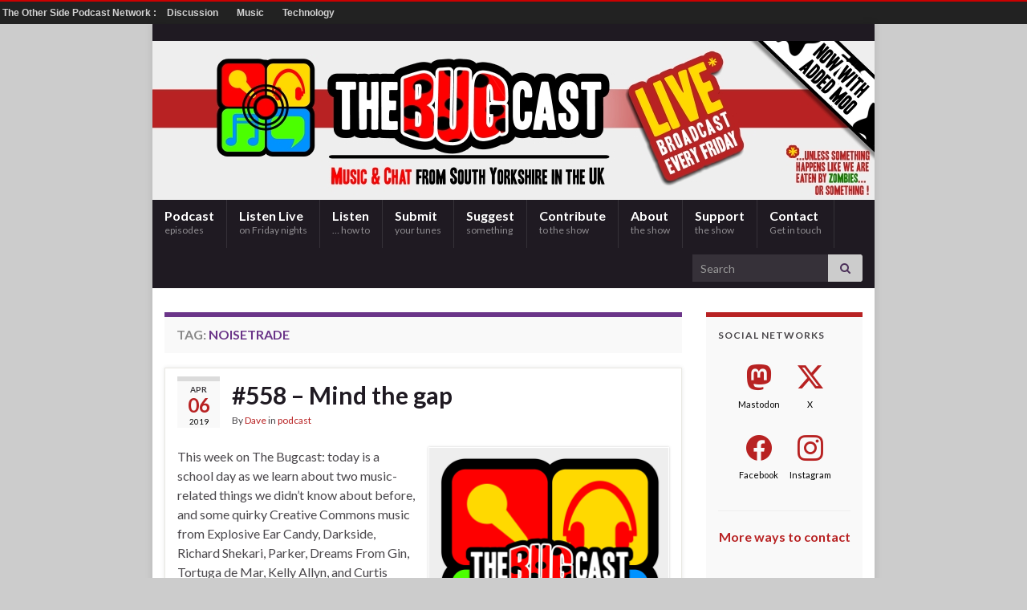

--- FILE ---
content_type: text/html; charset=UTF-8
request_url: https://thebugcast.org/tag/noisetrade/
body_size: 11280
content:
<!DOCTYPE html><!--[if IE 7]>
<html class="ie ie7" lang="en-GB">
<![endif]-->
<!--[if IE 8]>
<html class="ie ie8" lang="en-GB">
<![endif]-->
<!--[if !(IE 7) & !(IE 8)]><!-->
<html lang="en-GB">
<!--<![endif]-->
    <head>
        <meta charset="UTF-8">
        <meta http-equiv="X-UA-Compatible" content="IE=edge">
        <meta name="viewport" content="width=device-width, initial-scale=1">
        <meta name='robots' content='index, follow, max-image-preview:large, max-snippet:-1, max-video-preview:-1' />

	<!-- This site is optimized with the Yoast SEO plugin v26.8 - https://yoast.com/product/yoast-seo-wordpress/ -->
	<title>- The Bugcast</title>
	<link rel="canonical" href="https://thebugcast.org/tag/noisetrade/" />
	<meta property="og:locale" content="en_GB" />
	<meta property="og:type" content="article" />
	<meta property="og:title" content="- The Bugcast" />
	<meta property="og:url" content="https://thebugcast.org/tag/noisetrade/" />
	<meta property="og:site_name" content="The Bugcast" />
	<meta name="twitter:card" content="summary_large_image" />
	<meta name="twitter:site" content="@thebugcast" />
	<script data-jetpack-boost="ignore" type="application/ld+json" class="yoast-schema-graph">{"@context":"https://schema.org","@graph":[{"@type":"CollectionPage","@id":"https://thebugcast.org/tag/noisetrade/","url":"https://thebugcast.org/tag/noisetrade/","name":"- The Bugcast","isPartOf":{"@id":"https://thebugcast.org/#website"},"primaryImageOfPage":{"@id":"https://thebugcast.org/tag/noisetrade/#primaryimage"},"image":{"@id":"https://thebugcast.org/tag/noisetrade/#primaryimage"},"thumbnailUrl":"https://i0.wp.com/thebugcast.org/wp-content/uploads/thebugcast558.png?fit=1400%2C1400&ssl=1","breadcrumb":{"@id":"https://thebugcast.org/tag/noisetrade/#breadcrumb"},"inLanguage":"en-GB"},{"@type":"ImageObject","inLanguage":"en-GB","@id":"https://thebugcast.org/tag/noisetrade/#primaryimage","url":"https://i0.wp.com/thebugcast.org/wp-content/uploads/thebugcast558.png?fit=1400%2C1400&ssl=1","contentUrl":"https://i0.wp.com/thebugcast.org/wp-content/uploads/thebugcast558.png?fit=1400%2C1400&ssl=1","width":1400,"height":1400},{"@type":"BreadcrumbList","@id":"https://thebugcast.org/tag/noisetrade/#breadcrumb","itemListElement":[{"@type":"ListItem","position":1,"name":"Home","item":"https://thebugcast.org/"},{"@type":"ListItem","position":2,"name":"NoiseTrade"}]},{"@type":"WebSite","@id":"https://thebugcast.org/#website","url":"https://thebugcast.org/","name":"The Bugcast","description":"Award-winning music and chat from South Yorkshire in the UK","publisher":{"@id":"https://thebugcast.org/#organization"},"potentialAction":[{"@type":"SearchAction","target":{"@type":"EntryPoint","urlTemplate":"https://thebugcast.org/?s={search_term_string}"},"query-input":{"@type":"PropertyValueSpecification","valueRequired":true,"valueName":"search_term_string"}}],"inLanguage":"en-GB"},{"@type":"Organization","@id":"https://thebugcast.org/#organization","name":"The Bugcast","url":"https://thebugcast.org/","logo":{"@type":"ImageObject","inLanguage":"en-GB","@id":"https://thebugcast.org/#/schema/logo/image/","url":"https://thebugcast.org/wp-content/uploads/4.jpg","contentUrl":"https://thebugcast.org/wp-content/uploads/4.jpg","width":1280,"height":800,"caption":"The Bugcast"},"image":{"@id":"https://thebugcast.org/#/schema/logo/image/"},"sameAs":["https://facebook.com/thebugcast","https://x.com/thebugcast"]}]}</script>
	<!-- / Yoast SEO plugin. -->


<link rel='dns-prefetch' href='//stats.wp.com' />
<link rel='preconnect' href='//i0.wp.com' />
<link rel='preconnect' href='//c0.wp.com' />
<link rel='stylesheet' id='all-css-23266ebdccad3afcaeb79238da29423b' href='https://thebugcast.org/wp-content/boost-cache/static/01aea61cd7.min.css' type='text/css' media='all' />
<style id='global-styles-inline-css'>
:root{--wp--preset--aspect-ratio--square: 1;--wp--preset--aspect-ratio--4-3: 4/3;--wp--preset--aspect-ratio--3-4: 3/4;--wp--preset--aspect-ratio--3-2: 3/2;--wp--preset--aspect-ratio--2-3: 2/3;--wp--preset--aspect-ratio--16-9: 16/9;--wp--preset--aspect-ratio--9-16: 9/16;--wp--preset--color--black: #000000;--wp--preset--color--cyan-bluish-gray: #abb8c3;--wp--preset--color--white: #ffffff;--wp--preset--color--pale-pink: #f78da7;--wp--preset--color--vivid-red: #cf2e2e;--wp--preset--color--luminous-vivid-orange: #ff6900;--wp--preset--color--luminous-vivid-amber: #fcb900;--wp--preset--color--light-green-cyan: #7bdcb5;--wp--preset--color--vivid-green-cyan: #00d084;--wp--preset--color--pale-cyan-blue: #8ed1fc;--wp--preset--color--vivid-cyan-blue: #0693e3;--wp--preset--color--vivid-purple: #9b51e0;--wp--preset--gradient--vivid-cyan-blue-to-vivid-purple: linear-gradient(135deg,rgb(6,147,227) 0%,rgb(155,81,224) 100%);--wp--preset--gradient--light-green-cyan-to-vivid-green-cyan: linear-gradient(135deg,rgb(122,220,180) 0%,rgb(0,208,130) 100%);--wp--preset--gradient--luminous-vivid-amber-to-luminous-vivid-orange: linear-gradient(135deg,rgb(252,185,0) 0%,rgb(255,105,0) 100%);--wp--preset--gradient--luminous-vivid-orange-to-vivid-red: linear-gradient(135deg,rgb(255,105,0) 0%,rgb(207,46,46) 100%);--wp--preset--gradient--very-light-gray-to-cyan-bluish-gray: linear-gradient(135deg,rgb(238,238,238) 0%,rgb(169,184,195) 100%);--wp--preset--gradient--cool-to-warm-spectrum: linear-gradient(135deg,rgb(74,234,220) 0%,rgb(151,120,209) 20%,rgb(207,42,186) 40%,rgb(238,44,130) 60%,rgb(251,105,98) 80%,rgb(254,248,76) 100%);--wp--preset--gradient--blush-light-purple: linear-gradient(135deg,rgb(255,206,236) 0%,rgb(152,150,240) 100%);--wp--preset--gradient--blush-bordeaux: linear-gradient(135deg,rgb(254,205,165) 0%,rgb(254,45,45) 50%,rgb(107,0,62) 100%);--wp--preset--gradient--luminous-dusk: linear-gradient(135deg,rgb(255,203,112) 0%,rgb(199,81,192) 50%,rgb(65,88,208) 100%);--wp--preset--gradient--pale-ocean: linear-gradient(135deg,rgb(255,245,203) 0%,rgb(182,227,212) 50%,rgb(51,167,181) 100%);--wp--preset--gradient--electric-grass: linear-gradient(135deg,rgb(202,248,128) 0%,rgb(113,206,126) 100%);--wp--preset--gradient--midnight: linear-gradient(135deg,rgb(2,3,129) 0%,rgb(40,116,252) 100%);--wp--preset--font-size--small: 14px;--wp--preset--font-size--medium: 20px;--wp--preset--font-size--large: 20px;--wp--preset--font-size--x-large: 42px;--wp--preset--font-size--tiny: 10px;--wp--preset--font-size--regular: 16px;--wp--preset--font-size--larger: 26px;--wp--preset--spacing--20: 0.44rem;--wp--preset--spacing--30: 0.67rem;--wp--preset--spacing--40: 1rem;--wp--preset--spacing--50: 1.5rem;--wp--preset--spacing--60: 2.25rem;--wp--preset--spacing--70: 3.38rem;--wp--preset--spacing--80: 5.06rem;--wp--preset--shadow--natural: 6px 6px 9px rgba(0, 0, 0, 0.2);--wp--preset--shadow--deep: 12px 12px 50px rgba(0, 0, 0, 0.4);--wp--preset--shadow--sharp: 6px 6px 0px rgba(0, 0, 0, 0.2);--wp--preset--shadow--outlined: 6px 6px 0px -3px rgb(255, 255, 255), 6px 6px rgb(0, 0, 0);--wp--preset--shadow--crisp: 6px 6px 0px rgb(0, 0, 0);}:where(.is-layout-flex){gap: 0.5em;}:where(.is-layout-grid){gap: 0.5em;}body .is-layout-flex{display: flex;}.is-layout-flex{flex-wrap: wrap;align-items: center;}.is-layout-flex > :is(*, div){margin: 0;}body .is-layout-grid{display: grid;}.is-layout-grid > :is(*, div){margin: 0;}:where(.wp-block-columns.is-layout-flex){gap: 2em;}:where(.wp-block-columns.is-layout-grid){gap: 2em;}:where(.wp-block-post-template.is-layout-flex){gap: 1.25em;}:where(.wp-block-post-template.is-layout-grid){gap: 1.25em;}.has-black-color{color: var(--wp--preset--color--black) !important;}.has-cyan-bluish-gray-color{color: var(--wp--preset--color--cyan-bluish-gray) !important;}.has-white-color{color: var(--wp--preset--color--white) !important;}.has-pale-pink-color{color: var(--wp--preset--color--pale-pink) !important;}.has-vivid-red-color{color: var(--wp--preset--color--vivid-red) !important;}.has-luminous-vivid-orange-color{color: var(--wp--preset--color--luminous-vivid-orange) !important;}.has-luminous-vivid-amber-color{color: var(--wp--preset--color--luminous-vivid-amber) !important;}.has-light-green-cyan-color{color: var(--wp--preset--color--light-green-cyan) !important;}.has-vivid-green-cyan-color{color: var(--wp--preset--color--vivid-green-cyan) !important;}.has-pale-cyan-blue-color{color: var(--wp--preset--color--pale-cyan-blue) !important;}.has-vivid-cyan-blue-color{color: var(--wp--preset--color--vivid-cyan-blue) !important;}.has-vivid-purple-color{color: var(--wp--preset--color--vivid-purple) !important;}.has-black-background-color{background-color: var(--wp--preset--color--black) !important;}.has-cyan-bluish-gray-background-color{background-color: var(--wp--preset--color--cyan-bluish-gray) !important;}.has-white-background-color{background-color: var(--wp--preset--color--white) !important;}.has-pale-pink-background-color{background-color: var(--wp--preset--color--pale-pink) !important;}.has-vivid-red-background-color{background-color: var(--wp--preset--color--vivid-red) !important;}.has-luminous-vivid-orange-background-color{background-color: var(--wp--preset--color--luminous-vivid-orange) !important;}.has-luminous-vivid-amber-background-color{background-color: var(--wp--preset--color--luminous-vivid-amber) !important;}.has-light-green-cyan-background-color{background-color: var(--wp--preset--color--light-green-cyan) !important;}.has-vivid-green-cyan-background-color{background-color: var(--wp--preset--color--vivid-green-cyan) !important;}.has-pale-cyan-blue-background-color{background-color: var(--wp--preset--color--pale-cyan-blue) !important;}.has-vivid-cyan-blue-background-color{background-color: var(--wp--preset--color--vivid-cyan-blue) !important;}.has-vivid-purple-background-color{background-color: var(--wp--preset--color--vivid-purple) !important;}.has-black-border-color{border-color: var(--wp--preset--color--black) !important;}.has-cyan-bluish-gray-border-color{border-color: var(--wp--preset--color--cyan-bluish-gray) !important;}.has-white-border-color{border-color: var(--wp--preset--color--white) !important;}.has-pale-pink-border-color{border-color: var(--wp--preset--color--pale-pink) !important;}.has-vivid-red-border-color{border-color: var(--wp--preset--color--vivid-red) !important;}.has-luminous-vivid-orange-border-color{border-color: var(--wp--preset--color--luminous-vivid-orange) !important;}.has-luminous-vivid-amber-border-color{border-color: var(--wp--preset--color--luminous-vivid-amber) !important;}.has-light-green-cyan-border-color{border-color: var(--wp--preset--color--light-green-cyan) !important;}.has-vivid-green-cyan-border-color{border-color: var(--wp--preset--color--vivid-green-cyan) !important;}.has-pale-cyan-blue-border-color{border-color: var(--wp--preset--color--pale-cyan-blue) !important;}.has-vivid-cyan-blue-border-color{border-color: var(--wp--preset--color--vivid-cyan-blue) !important;}.has-vivid-purple-border-color{border-color: var(--wp--preset--color--vivid-purple) !important;}.has-vivid-cyan-blue-to-vivid-purple-gradient-background{background: var(--wp--preset--gradient--vivid-cyan-blue-to-vivid-purple) !important;}.has-light-green-cyan-to-vivid-green-cyan-gradient-background{background: var(--wp--preset--gradient--light-green-cyan-to-vivid-green-cyan) !important;}.has-luminous-vivid-amber-to-luminous-vivid-orange-gradient-background{background: var(--wp--preset--gradient--luminous-vivid-amber-to-luminous-vivid-orange) !important;}.has-luminous-vivid-orange-to-vivid-red-gradient-background{background: var(--wp--preset--gradient--luminous-vivid-orange-to-vivid-red) !important;}.has-very-light-gray-to-cyan-bluish-gray-gradient-background{background: var(--wp--preset--gradient--very-light-gray-to-cyan-bluish-gray) !important;}.has-cool-to-warm-spectrum-gradient-background{background: var(--wp--preset--gradient--cool-to-warm-spectrum) !important;}.has-blush-light-purple-gradient-background{background: var(--wp--preset--gradient--blush-light-purple) !important;}.has-blush-bordeaux-gradient-background{background: var(--wp--preset--gradient--blush-bordeaux) !important;}.has-luminous-dusk-gradient-background{background: var(--wp--preset--gradient--luminous-dusk) !important;}.has-pale-ocean-gradient-background{background: var(--wp--preset--gradient--pale-ocean) !important;}.has-electric-grass-gradient-background{background: var(--wp--preset--gradient--electric-grass) !important;}.has-midnight-gradient-background{background: var(--wp--preset--gradient--midnight) !important;}.has-small-font-size{font-size: var(--wp--preset--font-size--small) !important;}.has-medium-font-size{font-size: var(--wp--preset--font-size--medium) !important;}.has-large-font-size{font-size: var(--wp--preset--font-size--large) !important;}.has-x-large-font-size{font-size: var(--wp--preset--font-size--x-large) !important;}
/*# sourceURL=global-styles-inline-css */
</style>

<link rel='stylesheet' id='screen-css-aa0b19051100f69bf81861720e73fafc' href='https://thebugcast.org/wp-content/boost-cache/static/a0ffa1b7d8.min.css' type='text/css' media='screen' />
<style id='wp-img-auto-sizes-contain-inline-css'>
img:is([sizes=auto i],[sizes^="auto," i]){contain-intrinsic-size:3000px 1500px}
/*# sourceURL=wp-img-auto-sizes-contain-inline-css */
</style>
<style id='wp-emoji-styles-inline-css'>

	img.wp-smiley, img.emoji {
		display: inline !important;
		border: none !important;
		box-shadow: none !important;
		height: 1em !important;
		width: 1em !important;
		margin: 0 0.07em !important;
		vertical-align: -0.1em !important;
		background: none !important;
		padding: 0 !important;
	}
/*# sourceURL=wp-emoji-styles-inline-css */
</style>
<style id='classic-theme-styles-inline-css'>
/*! This file is auto-generated */
.wp-block-button__link{color:#fff;background-color:#32373c;border-radius:9999px;box-shadow:none;text-decoration:none;padding:calc(.667em + 2px) calc(1.333em + 2px);font-size:1.125em}.wp-block-file__button{background:#32373c;color:#fff;text-decoration:none}
/*# sourceURL=/wp-includes/css/classic-themes.min.css */
</style>
<link rel='stylesheet' id='otherside-banner-css' href='https://thebugcast.org/wp-content/plugins/otherside.network/lib/../css/banner.css?ver=1.0' media='all' />





<link rel="https://api.w.org/" href="https://thebugcast.org/wp-json/" /><link rel="alternate" title="JSON" type="application/json" href="https://thebugcast.org/wp-json/wp/v2/tags/2153" /><link rel="EditURI" type="application/rsd+xml" title="RSD" href="https://thebugcast.org/xmlrpc.php?rsd" />

<div id="otherside-network-banner" class="otherside-network-closed">
	<div id="otherside-network-title-wrapper">
		<a class="otherside-network-title" href="http://otherside.network">The Other Side Podcast Network&nbsp;:&nbsp;</a>
		<span class="otherside-network-toggle">Our other shows</span>
	</div>
	<div id="otherside-network-banner-dropdown-wrapper">
				<div class="otherside-network-banner-dropdown">
			<span>Discussion</span>
			<div class="otherside-network-banner-category">
								<p><a href="https://teaearlgreyhot.org/?utm_campaign=syndication&utm_source=the-bugcast&utm_medium=network&utm_content=banner"><span class="otherside-network-link">Tea, Earl Grey, Hot !</span></a></p>
								<p><a href="https://www.adminadminpodcast.co.uk/?utm_campaign=syndication&utm_source=the-bugcast&utm_medium=network&utm_content=banner"><span class="otherside-network-link">The Admin Admin Podcast</span></a></p>
								<p><a href="https://duffercast.org/?utm_campaign=syndication&utm_source=the-bugcast&utm_medium=network&utm_content=banner"><span class="otherside-network-link">The Duffercast</span></a></p>
								<p><a href="https://www.twineradio.co.uk/?utm_campaign=syndication&utm_source=the-bugcast&utm_medium=network&utm_content=banner"><span class="otherside-network-link">Twine Radio</span></a></p>
							</div>
		</div>
				<div class="otherside-network-banner-dropdown">
			<span>Music</span>
			<div class="otherside-network-banner-category">
								<p><a href="https://cchits.net/?utm_campaign=syndication&utm_source=the-bugcast&utm_medium=network&utm_content=banner"><span class="otherside-network-link">CCHits.net</span></a></p>
								<p><a href="https://ccjam.otherside.network/?utm_campaign=syndication&utm_source=the-bugcast&utm_medium=network&utm_content=banner"><span class="otherside-network-link">CCJam</span></a></p>
								<p><a href="https://open-country.otherside.network/?utm_campaign=syndication&utm_source=the-bugcast&utm_medium=network&utm_content=banner"><span class="otherside-network-link">Open Country</span></a></p>
								<p><a href="https://thebugcast.org/?utm_campaign=syndication&utm_source=the-bugcast&utm_medium=network&utm_content=banner"><span class="otherside-network-link">The Bugcast</span></a></p>
								<p><a href="https://tuxjam.otherside.network/?utm_campaign=syndication&utm_source=the-bugcast&utm_medium=network&utm_content=banner"><span class="otherside-network-link">Tuxjam</span></a></p>
							</div>
		</div>
				<div class="otherside-network-banner-dropdown">
			<span>Technology</span>
			<div class="otherside-network-banner-category">
								<p><a href="https://www.adminadminpodcast.co.uk/?utm_campaign=syndication&utm_source=the-bugcast&utm_medium=network&utm_content=banner"><span class="otherside-network-link">The Admin Admin Podcast</span></a></p>
								<p><a href="https://thebinarytimes.net/?utm_campaign=syndication&utm_source=the-bugcast&utm_medium=network&utm_content=banner"><span class="otherside-network-link">The Binary Times</span></a></p>
								<p><a href="https://tuxjam.otherside.network/?utm_campaign=syndication&utm_source=the-bugcast&utm_medium=network&utm_content=banner"><span class="otherside-network-link">Tuxjam</span></a></p>
								<p><a href="https://www.twineradio.co.uk/?utm_campaign=syndication&utm_source=the-bugcast&utm_medium=network&utm_content=banner"><span class="otherside-network-link">Twine Radio</span></a></p>
							</div>
		</div>
			</div>
</div>
            
            	<style type="text/css">
		.saf-container.includes-feature .saf-links {
			padding-top: 14px;
		}

		.saf-hide-labels .saf-links .saf-item {
			height: 52px;
		}

		.saf-container .saf-links a,
		.saf-container .saf-links a:visited {
			color: #000000 !important;
			width: 64px;
			height: 80px		}

		.saf-container .saf-links a:hover {
			color: #000000 !important;
		}

		.saf-container .saf-links a:before {
			color: #b82222 !important;
			background: transparent;
			font-size: 32px;
			width: 52px;
			height: 52px;
			padding: 10px;
		}

		.saf-container .saf-links a:hover:before {
			color: #ffffff !important;
			background: #b82222;
		}

		.saf-container .saf-links .saf-feature {
			margin-top: -10px !important;
			height: auto;
		}

		.saf-container .saf-links .saf-feature a,
		.saf-container .saf-links .saf-feature a:visited,
		.saf-container .saf-links .saf-feature a:before {
			color: #eeeeee !important;
		}

		.saf-container .saf-links .saf-feature a {
			background: #b82222;
			/* old browsers */
			height: 52px;
			line-height: 32px;
			text-indent: 72px;
			font-size: 26px;
			padding: 10px 24px;
			margin: 14px 6px 14px 0;
		}

		.saf-container .saf-links .saf-feature a:before {
			font-size: 72px;
			line-height: 72px;
			left: -72px;
			margin-top: -46px;
		}

		.saf-container .saf-links .saf-feature a:hover,
		.saf-container .saf-links .saf-feature a:hover:before {
			color: #ffffff !important;
			background: #ff3030;
		}
	</style>
	<style>img#wpstats{display:none}</style>
				
	<style type="text/css">
.top-bar{background-color:#1f1a22} .top-bar .searchform .btn-default, .top-bar #top_search .searchform .btn-default{color:#1f1a22}.navbar {background: #1f1a22} @media only screen and (max-width: 768px){ #mega-menu-wrap-Header-Menu .mega-menu-toggle + #mega-menu-Header-Menu {background: #1f1a22} }.navbar #header-menu-wrap .nav li:focus, .navbar #header-menu-wrap .nav li:hover, .navbar #header-menu-wrap .nav li.current-menu-item, .navbar #header-menu-wrap .nav li.current-menu-ancestor, .navbar #header-menu-wrap .dropdown-menu li, .navbar #header-menu-wrap .dropdown-menu > li > a:focus, .navbar #header-menu-wrap .dropdown-menu > li > a:hover, .navbar #header-menu-wrap .dropdown-menu > .active > a, .navbar #header-menu-wrap .dropdown-menu > .active > a:focus, .navbar #header-menu-wrap .dropdown-menu > .active > a:hover, .navbar #header-menu-wrap .navbar-nav>.open>a, .navbar #header-menu-wrap .navbar-nav>.open>a:focus, .navbar #header-menu-wrap .navbar-nav>.open>a:hover, .navbar .navbar-nav>.active>a, .navbar .navbar-nav>.active>a:focus, .navbar .navbar-nav>.active>a:hover, #header-menu-wrap #mega-menu-wrap-Header-Menu #mega-menu-Header-Menu li.mega-current-menu-item, #header-menu-wrap #mega-menu-wrap-Header-Menu #mega-menu-Header-Menu > li.mega-menu-item > a.mega-menu-link:hover, #header-menu-wrap #mega-menu-wrap-Header-Menu #mega-menu-Header-Menu > li.mega-toggle-on > a.mega-menu-link, #header-menu-wrap #mega-menu-wrap-Header-Menu #mega-menu-Header-Menu > li.mega-current-menu-item > a.mega-menu-link {background: #b82223}a, .post .date .day, .pagination>li>a, .pagination>li>a:hover, .pagination>li>span, #comments > h4.current a, #comments > h4.current a .fa, .post-nav-top p, .post-nav-top a, .autocomplete-suggestions strong {color: #b82223}a:focus, a:hover, .post-nav-top a:hover {color: #da8a8b}.sidebar .sidebar-wrap {background-color: #f9f9f9; border-color: #b82223}.carousel-caption {background-color: #b82223dd; background-color: rgba(0.8); color: #ffffff} .carousel .slider_post_title, .carousel .slider_post_title a {color: #ffffff}.btn, .btn:focus, .btn:hover, .btn a, .Button, .colour-preview .button, input[type="submit"], button[type="submit"], #commentform #submit, .wpsc_buy_button, #back-to-top, .wp-block-button .wp-block-button__link:not(.has-background) {background: #b82223; color: #ffffff} .wp-block-button.is-style-outline .wp-block-button__link {background:transparent; border-color: #b82223}.btn.btn-outline, .btn.btn-outline:hover {color: #b82223;border-color: #b82223}body{background-image:none}.header_title, .header_title a, .header_title a:visited, .header_title a:hover, .header_desc {color:#blank}#header .header_title{ font-family:arial, sans-serif; }.carousel, .carousel .item{height:190px}@media (max-width: 991px) {.carousel, .carousel .item{height:250px}}#header{max-height:213px}@media (min-width: 1200px) {.container {width:900px}}
</style>
<style type="text/css" id="custom-background-css">
body.custom-background { background-color: #cccccc; }
</style>
	<link rel="icon" href="https://i0.wp.com/thebugcast.org/wp-content/uploads/cropped-1400x1400-A.jpg?fit=32%2C32&#038;ssl=1" sizes="32x32" />
<link rel="icon" href="https://i0.wp.com/thebugcast.org/wp-content/uploads/cropped-1400x1400-A.jpg?fit=192%2C192&#038;ssl=1" sizes="192x192" />
<link rel="apple-touch-icon" href="https://i0.wp.com/thebugcast.org/wp-content/uploads/cropped-1400x1400-A.jpg?fit=180%2C180&#038;ssl=1" />
<meta name="msapplication-TileImage" content="https://i0.wp.com/thebugcast.org/wp-content/uploads/cropped-1400x1400-A.jpg?fit=270%2C270&#038;ssl=1" />
    </head>
    <body data-rsssl=1 class="archive tag tag-noisetrade tag-2153 custom-background wp-embed-responsive wp-theme-graphene layout-boxed two_col_left two-columns">
        
        <div class="container boxed-wrapper">
            
                            <div id="top-bar" class="row clearfix top-bar ">
                    
                                                    
                            <div class="col-md-12 top-bar-items">
                                
                                                                                                                                    
                                
                                                            </div>

                        
                                    </div>
            

            <div id="header" class="row">

                <img src="https://thebugcast.org/wp-content/uploads/thebugcast.header-newlivestripe.jpg" alt="The Bugcast" title="The Bugcast" width="900" height="198" />                
                                    <a href="https://thebugcast.org" id="header_img_link" title="Go back to the front page">&nbsp;</a>                            </div>


                        <nav class="navbar row navbar-inverse">

                <div class="navbar-header align-center">
                		                    <button type="button" class="navbar-toggle collapsed" data-toggle="collapse" data-target="#header-menu-wrap, #secondary-menu-wrap">
	                        <span class="sr-only">Toggle navigation</span>
	                        <span class="icon-bar"></span>
	                        <span class="icon-bar"></span>
	                        <span class="icon-bar"></span>
	                    </button>
                	                    
                    
                                            <p class="header_title mobile-only">
                            <a href="https://thebugcast.org" title="Go back to the front page">                                The Bugcast                            </a>                        </p>
                    
                                            
                                    </div>

                                    <div class="collapse navbar-collapse" id="header-menu-wrap">

            			<ul id="header-menu" class="nav navbar-nav flip has-desc"><li id="menu-item-4696" class="menu-item menu-item-type-taxonomy menu-item-object-category menu-item-4696"><a href="https://thebugcast.org/podcast/" class="has-desc">Podcast <span class="desc">episodes</span></a></li>
<li id="menu-item-3461" class="menu-item menu-item-type-post_type menu-item-object-page menu-item-3461"><a href="https://thebugcast.org/live/" class="has-desc">Listen Live <span class="desc">on Friday nights</span></a></li>
<li id="menu-item-3459" class="menu-item menu-item-type-post_type menu-item-object-page menu-item-3459"><a href="https://thebugcast.org/listen/" title="How to listen" class="has-desc">Listen <span class="desc">… how to</span></a></li>
<li id="menu-item-3468" class="menu-item menu-item-type-post_type menu-item-object-page menu-item-3468"><a href="https://thebugcast.org/submit/" class="has-desc">Submit <span class="desc">your tunes</span></a></li>
<li id="menu-item-3470" class="menu-item menu-item-type-post_type menu-item-object-page menu-item-3470"><a href="https://thebugcast.org/suggest/" title="Make a suggestion" class="has-desc">Suggest <span class="desc">something</span></a></li>
<li id="menu-item-4272" class="menu-item menu-item-type-post_type menu-item-object-page menu-item-4272"><a href="https://thebugcast.org/contribute/" class="has-desc">Contribute <span class="desc">to the show</span></a></li>
<li id="menu-item-3462" class="menu-item menu-item-type-post_type menu-item-object-page menu-item-3462"><a href="https://thebugcast.org/about/" class="has-desc">About <span class="desc">the show</span></a></li>
<li id="menu-item-3471" class="menu-item menu-item-type-post_type menu-item-object-page menu-item-3471"><a href="https://thebugcast.org/support/" class="has-desc">Support <span class="desc">the show</span></a></li>
<li id="menu-item-3467" class="menu-item menu-item-type-post_type menu-item-object-page menu-item-3467"><a href="https://thebugcast.org/contact/" class="has-desc">Contact <span class="desc">Get in touch</span></a></li>
</ul>                        
            			                            <div id="top_search" class="navbar-form navbar-right">
                                <form class="searchform" method="get" action="https://thebugcast.org">
	<div class="input-group">
		<div class="form-group live-search-input">
			<label for="s" class="screen-reader-text">Search for:</label>
		    <input type="text" id="s" name="s" class="form-control" placeholder="Search">
		    		</div>
	    <span class="input-group-btn">
	    	<button class="btn btn-default" type="submit"><i class="fa fa-search"></i></button>
	    </span>
    </div>
    </form>                                                            </div>
                                                
                                            </div>
                
                                    
                            </nav>

            
            <div id="content" class="clearfix hfeed row">
                
                    
                                        
                    <div id="content-main" class="clearfix content-main col-md-9">
                    
    <h1 class="page-title archive-title">
        Tag: <span>NoiseTrade</span>    </h1>
    
        
    <div class="entries-wrapper">
    
                

<div id="post-10317" class="clearfix post post-10317 type-post status-publish format-standard has-post-thumbnail hentry category-podcast tag-afrimusic-song-contest tag-archive-org tag-cc tag-cchits-net tag-chatroom tag-creative-commons tag-creative-commons-music tag-curtis-holland-jr tag-darkside tag-dreams-from-gin tag-euterpia-radio tag-explosive-ear-candy tag-independent-music tag-jamendo tag-kelly-allyn tag-kevin-edlin tag-noisetrade tag-otherside tag-otherside-network tag-otherside-podcast-network tag-parker tag-podsafe tag-podsafe-music tag-richard-shekari tag-the-bugcast tag-the-other-side tag-tortuga-de-mar item-wrap">
		
	<div class="entry clearfix">
    
    			    	<div class="post-date date alpha with-year">
            <p class="default_date">
            	<span class="month">Apr</span>
                <span class="day">06</span>
                	                <span class="year">2019</span>
                            </p>
                    </div>
            
		        <h2 class="post-title entry-title">
			<a href="https://thebugcast.org/2019/04/06/558-mind-the-gap/" rel="bookmark" title="Permalink to #558 &#8211; Mind the gap">
				#558 &#8211; Mind the gap            </a>
			        </h2>
		
					    <ul class="post-meta entry-meta clearfix">
	    		        <li class="byline">
	        	By <span class="author"><a href="https://thebugcast.org/author/dave/" rel="author">Dave</a></span><span class="entry-cat"> in <span class="terms"><a class="term term-category term-5" href="https://thebugcast.org/podcast/">podcast</a></span></span>	        </li>
	        	    </ul>
    		
				<div class="entry-content clearfix">
			
													<p class="excerpt-thumb">
							<a href="https://thebugcast.org/2019/04/06/558-mind-the-gap/" rel="bookmark" title="Permalink to #558 &#8211; Mind the gap">
								<img width="300" height="300" src="https://i0.wp.com/thebugcast.org/wp-content/uploads/thebugcast558.png?fit=300%2C300&amp;ssl=1" class="attachment-medium size-medium wp-post-image" alt="" decoding="async" fetchpriority="high" srcset="https://i0.wp.com/thebugcast.org/wp-content/uploads/thebugcast558.png?w=1400&amp;ssl=1 1400w, https://i0.wp.com/thebugcast.org/wp-content/uploads/thebugcast558.png?resize=150%2C150&amp;ssl=1 150w, https://i0.wp.com/thebugcast.org/wp-content/uploads/thebugcast558.png?resize=300%2C300&amp;ssl=1 300w, https://i0.wp.com/thebugcast.org/wp-content/uploads/thebugcast558.png?resize=768%2C768&amp;ssl=1 768w, https://i0.wp.com/thebugcast.org/wp-content/uploads/thebugcast558.png?resize=1024%2C1024&amp;ssl=1 1024w, https://i0.wp.com/thebugcast.org/wp-content/uploads/thebugcast558.png?w=1290 1290w" sizes="(max-width: 300px) 100vw, 300px" />							</a>
						</p>
												
			
                				                
								<p>This week on The Bugcast: today is a school day as we learn about two music-related things we didn&#8217;t know about before, and some quirky Creative Commons music from Explosive Ear Candy, Darkside, Richard Shekari, Parker, Dreams From Gin, Tortuga de Mar, Kelly Allyn, and Curtis Holland Jr &#038; Kevin Edlin.</p>

						
						
						
		</div>
		
			    <ul class="entry-footer">
	    		        <li class="post-tags col-sm-8"><i class="fa fa-tags" title="Tags"></i> <span class="terms"><a class="term term-tagpost_tag term-2154" href="https://thebugcast.org/tag/afrimusic-song-contest/">AfriMusic Song Contest</a>, <a class="term term-tagpost_tag term-18" href="https://thebugcast.org/tag/archive-org/">archive.org</a>, <a class="term term-tagpost_tag term-44" href="https://thebugcast.org/tag/cc/">cc</a>, <a class="term term-tagpost_tag term-17" href="https://thebugcast.org/tag/cchits-net/">cchits.net</a>, <a class="term term-tagpost_tag term-51" href="https://thebugcast.org/tag/chatroom/">chatroom</a>, <a class="term term-tagpost_tag term-43" href="https://thebugcast.org/tag/creative-commons/">creative commons</a>, <a class="term term-tagpost_tag term-45" href="https://thebugcast.org/tag/creative-commons-music/">creative commons music</a>, <a class="term term-tagpost_tag term-2142" href="https://thebugcast.org/tag/curtis-holland-jr/">Curtis Holland Jr.</a>, <a class="term term-tagpost_tag term-2148" href="https://thebugcast.org/tag/darkside/">Darkside</a>, <a class="term term-tagpost_tag term-2151" href="https://thebugcast.org/tag/dreams-from-gin/">Dreams From Gin</a>, <a class="term term-tagpost_tag term-479" href="https://thebugcast.org/tag/euterpia-radio/">Euterpia Radio</a>, <a class="term term-tagpost_tag term-1539" href="https://thebugcast.org/tag/explosive-ear-candy/">Explosive Ear Candy</a>, <a class="term term-tagpost_tag term-39" href="https://thebugcast.org/tag/independent-music/">independent music</a>, <a class="term term-tagpost_tag term-267" href="https://thebugcast.org/tag/jamendo/">Jamendo</a>, <a class="term term-tagpost_tag term-992" href="https://thebugcast.org/tag/kelly-allyn/">Kelly Allyn</a>, <a class="term term-tagpost_tag term-2144" href="https://thebugcast.org/tag/kevin-edlin/">Kevin Edlin</a>, <a class="term term-tagpost_tag term-2153" href="https://thebugcast.org/tag/noisetrade/">NoiseTrade</a>, <a class="term term-tagpost_tag term-1552" href="https://thebugcast.org/tag/otherside/">Otherside</a>, <a class="term term-tagpost_tag term-1553" href="https://thebugcast.org/tag/otherside-network/">Otherside Network</a>, <a class="term term-tagpost_tag term-1554" href="https://thebugcast.org/tag/otherside-podcast-network/">Otherside Podcast Network</a>, <a class="term term-tagpost_tag term-2150" href="https://thebugcast.org/tag/parker/">Parker</a>, <a class="term term-tagpost_tag term-41" href="https://thebugcast.org/tag/podsafe/">podsafe</a>, <a class="term term-tagpost_tag term-42" href="https://thebugcast.org/tag/podsafe-music/">podsafe music</a>, <a class="term term-tagpost_tag term-2149" href="https://thebugcast.org/tag/richard-shekari/">Richard Shekari</a>, <a class="term term-tagpost_tag term-48" href="https://thebugcast.org/tag/the-bugcast/">the bugcast</a>, <a class="term term-tagpost_tag term-1711" href="https://thebugcast.org/tag/the-other-side/">The Other Side</a>, <a class="term term-tagpost_tag term-2152" href="https://thebugcast.org/tag/tortuga-de-mar/">Tortuga de Mar</a></span></li>
	        	        <li class="comment-link col-sm-4"><i class="fa fa-comments"></i> <a href="https://thebugcast.org/2019/04/06/558-mind-the-gap/#respond">Leave comment</a></li>
	        	    </ul>
    	</div>
</div>

 

    </div>
    
    
  

                </div><!-- #content-main -->
        
            
<div id="sidebar1" class="sidebar sidebar-right widget-area col-md-3">

	
    <div id="custom_html-2" class="widget_text sidebar-wrap widget_custom_html"><h2 class="widget-title">Social Networks</h2><div class="textwidget custom-html-widget"><div align="center"><div class="saf-container saf-alignnone"><ul class="saf-links"><li class="saf-item saf-mastodon"><a onClick="ga('send', 'event', 'Subscribe & Follow', 'click', 'Mastodon', '0');" target="_blank" href="https://podcasts.social/@thebugcast">Mastodon</a></li><li class="saf-item saf-x"><a onClick="ga('send', 'event', 'Subscribe & Follow', 'click', 'X', '0');" target="_blank" href="/twitter">X</a></li><li class="saf-item saf-facebook"><a onClick="ga('send', 'event', 'Subscribe & Follow', 'click', 'Facebook', '0');" target="_blank" href="/facebook">Facebook</a></li><li class="saf-item saf-instagram"><a onClick="ga('send', 'event', 'Subscribe & Follow', 'click', 'Instagram', '0');" target="_blank" href="/instagram">Instagram</a></li></ul></div></div>
<hr />
<div style="text-align:center; font-weight:bold;"><a href="https://thebugcast.org/contact">More ways to contact</a></div>
<a rel="me" href="https://podcasts.social/@thebugcast">&nbsp;</a></div></div>    
        
    
</div><!-- #sidebar1 -->        
        
    </div><!-- #content -->




<div id="footer" class="row default-footer">
    
        
            
            <div class="copyright-developer">
                                    <div id="copyright">
                        <p>&copy; 2026 The Bugcast.</p>                    </div>
                
                                    <div id="developer">
                        <p>
                                                        Made with <i class="fa fa-heart"></i> by <a href="https://www.graphene-theme.com/" rel="nofollow">Graphene Themes</a>.                        </p>

                                            </div>
                            </div>

        
                
    </div><!-- #footer -->


</div><!-- #container -->


		<a href="#" id="back-to-top" title="Back to top"><i class="fa fa-chevron-up"></i></a>
	



<script data-jetpack-boost="ignore" id="wp-emoji-settings" type="application/json">
{"baseUrl":"https://s.w.org/images/core/emoji/17.0.2/72x72/","ext":".png","svgUrl":"https://s.w.org/images/core/emoji/17.0.2/svg/","svgExt":".svg","source":{"concatemoji":"https://thebugcast.org/wp-includes/js/wp-emoji-release.min.js?ver=097e2670d8a65edc375f88ede4c42e31"}}
</script>

<script type="text/javascript" src="https://thebugcast.org/wp-includes/js/jquery/jquery.min.js?ver=3.7.1" id="jquery-core-js"></script><script type='text/javascript' src='https://thebugcast.org/wp-content/boost-cache/static/c685ac31f8.min.js'></script><script type="text/javascript" src="https://thebugcast.org/wp-content/themes/graphene/js/bootstrap-submenu/bootstrap-submenu.min.js?ver=2.9.4" id="bootstrap-submenu-js"></script><script type="text/javascript" id="graphene-js-extra">
/* <![CDATA[ */
var grapheneJS = {"siteurl":"https://thebugcast.org","ajaxurl":"https://thebugcast.org/wp-admin/admin-ajax.php","templateUrl":"https://thebugcast.org/wp-content/themes/graphene","isSingular":"","enableStickyMenu":"1","shouldShowComments":"1","commentsOrder":"newest","sliderDisable":"","sliderInterval":"7000","infScrollBtnLbl":"Load more","infScrollOn":"","infScrollCommentsOn":"","totalPosts":"1","postsPerPage":"10","isPageNavi":"","infScrollMsgText":"Fetching window.grapheneInfScrollItemsPerPage of window.grapheneInfScrollItemsLeft items left ...","infScrollMsgTextPlural":"Fetching window.grapheneInfScrollItemsPerPage of window.grapheneInfScrollItemsLeft items left ...","infScrollFinishedText":"All loaded!","commentsPerPage":"50","totalComments":null,"infScrollCommentsMsg":"Fetching window.grapheneInfScrollCommentsPerPage of window.grapheneInfScrollCommentsLeft comment left ...","infScrollCommentsMsgPlural":"Fetching window.grapheneInfScrollCommentsPerPage of window.grapheneInfScrollCommentsLeft comments left ...","infScrollCommentsFinishedMsg":"All comments loaded!","disableLiveSearch":"1","txtNoResult":"No result found.","isMasonry":""};
//# sourceURL=graphene-js-extra
/* ]]> */
</script><script type='text/javascript' src='https://thebugcast.org/wp-content/boost-cache/static/31342df24e.min.js'></script><script type="text/javascript"><!--
                                function powerpress_pinw(pinw_url){window.open(pinw_url, 'PowerPressPlayer','toolbar=0,status=0,resizable=1,width=460,height=320');	return false;}
                //-->

                // tabnab protection
                window.addEventListener('load', function () {
                    // make all links have rel="noopener noreferrer"
                    document.querySelectorAll('a[target="_blank"]').forEach(link => {
                        link.setAttribute('rel', 'noopener noreferrer');
                    });
                });
            </script><script type="text/javascript">
(function(url){
	if(/(?:Chrome\/26\.0\.1410\.63 Safari\/537\.31|WordfenceTestMonBot)/.test(navigator.userAgent)){ return; }
	var addEvent = function(evt, handler) {
		if (window.addEventListener) {
			document.addEventListener(evt, handler, false);
		} else if (window.attachEvent) {
			document.attachEvent('on' + evt, handler);
		}
	};
	var removeEvent = function(evt, handler) {
		if (window.removeEventListener) {
			document.removeEventListener(evt, handler, false);
		} else if (window.detachEvent) {
			document.detachEvent('on' + evt, handler);
		}
	};
	var evts = 'contextmenu dblclick drag dragend dragenter dragleave dragover dragstart drop keydown keypress keyup mousedown mousemove mouseout mouseover mouseup mousewheel scroll'.split(' ');
	var logHuman = function() {
		if (window.wfLogHumanRan) { return; }
		window.wfLogHumanRan = true;
		var wfscr = document.createElement('script');
		wfscr.type = 'text/javascript';
		wfscr.async = true;
		wfscr.src = url + '&r=' + Math.random();
		(document.getElementsByTagName('head')[0]||document.getElementsByTagName('body')[0]).appendChild(wfscr);
		for (var i = 0; i < evts.length; i++) {
			removeEvent(evts[i], logHuman);
		}
	};
	for (var i = 0; i < evts.length; i++) {
		addEvent(evts[i], logHuman);
	}
})('//thebugcast.org/?wordfence_lh=1&hid=F1B983580482CBB91D7A4F029D28C754');
</script><script>
		   WebFontConfig = {
		      google: { 
		      	families: ["Lato:400,400i,700,700i&display=swap"]		      }
		   };

		   (function(d) {
		      var wf = d.createElement('script'), s = d.scripts[0];
		      wf.src = 'https://ajax.googleapis.com/ajax/libs/webfont/1.6.26/webfont.js';
		      wf.async = true;
		      s.parentNode.insertBefore(wf, s);
		   })(document);
		</script><script type="speculationrules">
{"prefetch":[{"source":"document","where":{"and":[{"href_matches":"/*"},{"not":{"href_matches":["/wp-*.php","/wp-admin/*","/wp-content/uploads/*","/wp-content/*","/wp-content/plugins/*","/wp-content/themes/graphene/*","/*\\?(.+)"]}},{"not":{"selector_matches":"a[rel~=\"nofollow\"]"}},{"not":{"selector_matches":".no-prefetch, .no-prefetch a"}}]},"eagerness":"conservative"}]}
</script><script type="text/javascript" src="https://thebugcast.org/wp-content/plugins/otherside.network/lib/../js/banner.js?ver=097e2670d8a65edc375f88ede4c42e31" id="otherside-script-js"></script><script type='text/javascript' src='https://thebugcast.org/wp-content/boost-cache/static/0cf3062acb.min.js'></script><script type="text/javascript" id="jetpack-stats-js-before">
/* <![CDATA[ */
_stq = window._stq || [];
_stq.push([ "view", {"v":"ext","blog":"15214135","post":"0","tz":"0","srv":"thebugcast.org","arch_tag":"noisetrade","arch_results":"1","j":"1:15.4"} ]);
_stq.push([ "clickTrackerInit", "15214135", "0" ]);
//# sourceURL=jetpack-stats-js-before
/* ]]> */
</script><script type="text/javascript" src="https://stats.wp.com/e-202604.js" id="jetpack-stats-js" defer="defer" data-wp-strategy="defer"></script><script type="module">
/* <![CDATA[ */
/*! This file is auto-generated */
const a=JSON.parse(document.getElementById("wp-emoji-settings").textContent),o=(window._wpemojiSettings=a,"wpEmojiSettingsSupports"),s=["flag","emoji"];function i(e){try{var t={supportTests:e,timestamp:(new Date).valueOf()};sessionStorage.setItem(o,JSON.stringify(t))}catch(e){}}function c(e,t,n){e.clearRect(0,0,e.canvas.width,e.canvas.height),e.fillText(t,0,0);t=new Uint32Array(e.getImageData(0,0,e.canvas.width,e.canvas.height).data);e.clearRect(0,0,e.canvas.width,e.canvas.height),e.fillText(n,0,0);const a=new Uint32Array(e.getImageData(0,0,e.canvas.width,e.canvas.height).data);return t.every((e,t)=>e===a[t])}function p(e,t){e.clearRect(0,0,e.canvas.width,e.canvas.height),e.fillText(t,0,0);var n=e.getImageData(16,16,1,1);for(let e=0;e<n.data.length;e++)if(0!==n.data[e])return!1;return!0}function u(e,t,n,a){switch(t){case"flag":return n(e,"\ud83c\udff3\ufe0f\u200d\u26a7\ufe0f","\ud83c\udff3\ufe0f\u200b\u26a7\ufe0f")?!1:!n(e,"\ud83c\udde8\ud83c\uddf6","\ud83c\udde8\u200b\ud83c\uddf6")&&!n(e,"\ud83c\udff4\udb40\udc67\udb40\udc62\udb40\udc65\udb40\udc6e\udb40\udc67\udb40\udc7f","\ud83c\udff4\u200b\udb40\udc67\u200b\udb40\udc62\u200b\udb40\udc65\u200b\udb40\udc6e\u200b\udb40\udc67\u200b\udb40\udc7f");case"emoji":return!a(e,"\ud83e\u1fac8")}return!1}function f(e,t,n,a){let r;const o=(r="undefined"!=typeof WorkerGlobalScope&&self instanceof WorkerGlobalScope?new OffscreenCanvas(300,150):document.createElement("canvas")).getContext("2d",{willReadFrequently:!0}),s=(o.textBaseline="top",o.font="600 32px Arial",{});return e.forEach(e=>{s[e]=t(o,e,n,a)}),s}function r(e){var t=document.createElement("script");t.src=e,t.defer=!0,document.head.appendChild(t)}a.supports={everything:!0,everythingExceptFlag:!0},new Promise(t=>{let n=function(){try{var e=JSON.parse(sessionStorage.getItem(o));if("object"==typeof e&&"number"==typeof e.timestamp&&(new Date).valueOf()<e.timestamp+604800&&"object"==typeof e.supportTests)return e.supportTests}catch(e){}return null}();if(!n){if("undefined"!=typeof Worker&&"undefined"!=typeof OffscreenCanvas&&"undefined"!=typeof URL&&URL.createObjectURL&&"undefined"!=typeof Blob)try{var e="postMessage("+f.toString()+"("+[JSON.stringify(s),u.toString(),c.toString(),p.toString()].join(",")+"));",a=new Blob([e],{type:"text/javascript"});const r=new Worker(URL.createObjectURL(a),{name:"wpTestEmojiSupports"});return void(r.onmessage=e=>{i(n=e.data),r.terminate(),t(n)})}catch(e){}i(n=f(s,u,c,p))}t(n)}).then(e=>{for(const n in e)a.supports[n]=e[n],a.supports.everything=a.supports.everything&&a.supports[n],"flag"!==n&&(a.supports.everythingExceptFlag=a.supports.everythingExceptFlag&&a.supports[n]);var t;a.supports.everythingExceptFlag=a.supports.everythingExceptFlag&&!a.supports.flag,a.supports.everything||((t=a.source||{}).concatemoji?r(t.concatemoji):t.wpemoji&&t.twemoji&&(r(t.twemoji),r(t.wpemoji)))});
//# sourceURL=https://thebugcast.org/wp-includes/js/wp-emoji-loader.min.js
/* ]]> */
</script></body>
</html>